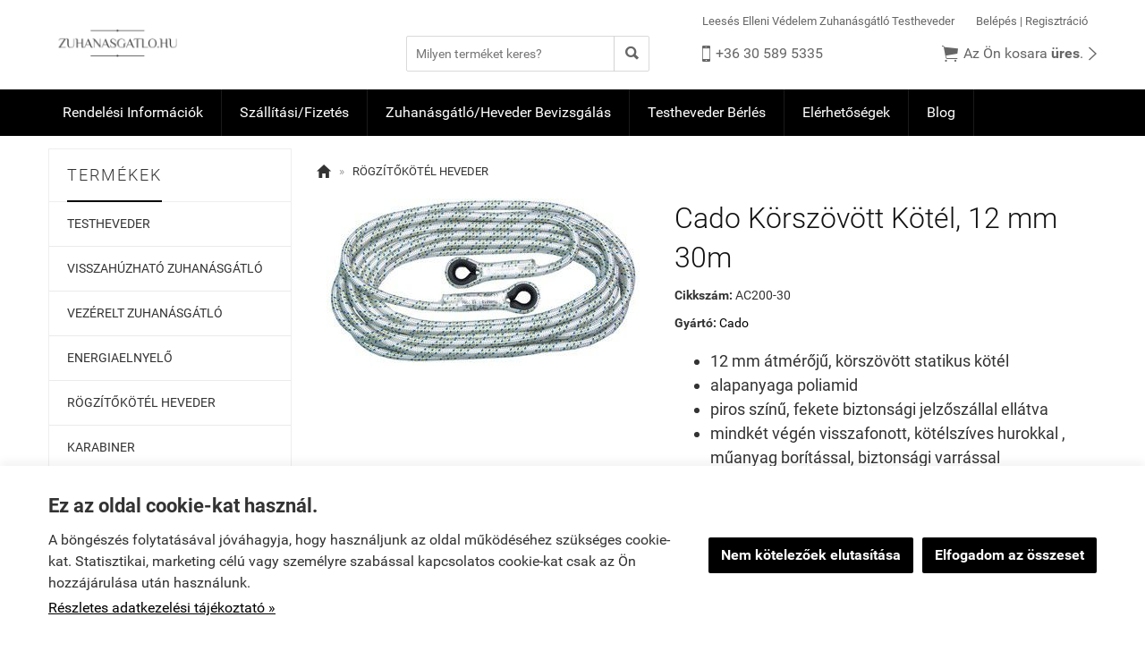

--- FILE ---
content_type: text/html; charset=UTF-8
request_url: https://zuhanasgatlo.hu/productpagination
body_size: 497
content:
 <div id="ProductPaginationPrevious"><a class="ProductPaginationItem custom-select" href="https://zuhanasgatlo.hu/termek/cado_korszovott_kotel_12_mm_40m_.html"><div class="ProductPaginationItemPrev"><span class="icon">&#xf3d5;</span><span class="label">Előző termék</span></div><div class="ProductPaginationItemContainer"><div class="ProductPaginationItemImage" style="background-image: url('https://zuhanasgatlo.hu/uploads/shop/zuhanasgatlo.hu/termek/3425697_thumb240.jpg')"></div><div class="ProductPaginationItemDetails"><div class="ProductPaginationItemDetailsName">Cado Körszövött Kötél, 12 mm 40m</div><div class="ProductPaginationItemDetailsPrice"><span class="notranslate">18&nbsp;055&nbsp;Ft + ÁFA (22&nbsp;930&nbsp;Ft)</span></div></div></div></a></div><div id="ProductPaginationNext"><a class="ProductPaginationItem custom-select" href="https://zuhanasgatlo.hu/termek/cado_kikotesi_pont_betonhoz_0.html"><div class="ProductPaginationItemNext"><span class="label">Következő termék</span><span class="icon">&#xf3d6;</span></div><div class="ProductPaginationItemContainer"><div class="ProductPaginationItemImage" style="background-image: url('https://zuhanasgatlo.hu/uploads/shop/zuhanasgatlo.hu/termek/3398609_thumb240.jpeg')"></div><div class="ProductPaginationItemDetails"><div class="ProductPaginationItemDetailsName">Cado Kikötési Pont Betonhoz</div><div class="ProductPaginationItemDetailsPrice"><span class="notranslate">41&nbsp;370&nbsp;Ft + ÁFA (52&nbsp;540&nbsp;Ft)</span></div></div></div></a></div> 